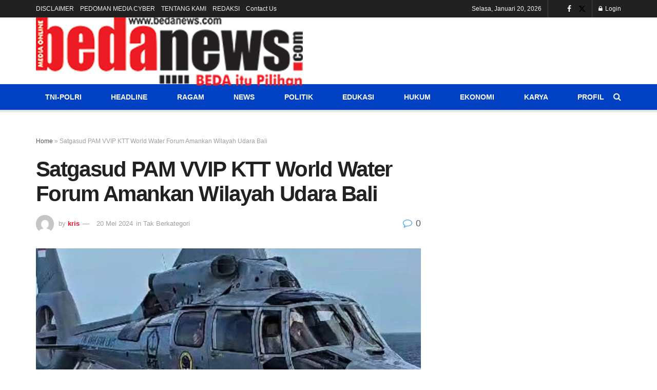

--- FILE ---
content_type: text/html; charset=utf-8
request_url: https://www.google.com/recaptcha/api2/aframe
body_size: 269
content:
<!DOCTYPE HTML><html><head><meta http-equiv="content-type" content="text/html; charset=UTF-8"></head><body><script nonce="Q3z6CGJn3XBexS8xKLs9zg">/** Anti-fraud and anti-abuse applications only. See google.com/recaptcha */ try{var clients={'sodar':'https://pagead2.googlesyndication.com/pagead/sodar?'};window.addEventListener("message",function(a){try{if(a.source===window.parent){var b=JSON.parse(a.data);var c=clients[b['id']];if(c){var d=document.createElement('img');d.src=c+b['params']+'&rc='+(localStorage.getItem("rc::a")?sessionStorage.getItem("rc::b"):"");window.document.body.appendChild(d);sessionStorage.setItem("rc::e",parseInt(sessionStorage.getItem("rc::e")||0)+1);localStorage.setItem("rc::h",'1768905349440');}}}catch(b){}});window.parent.postMessage("_grecaptcha_ready", "*");}catch(b){}</script></body></html>